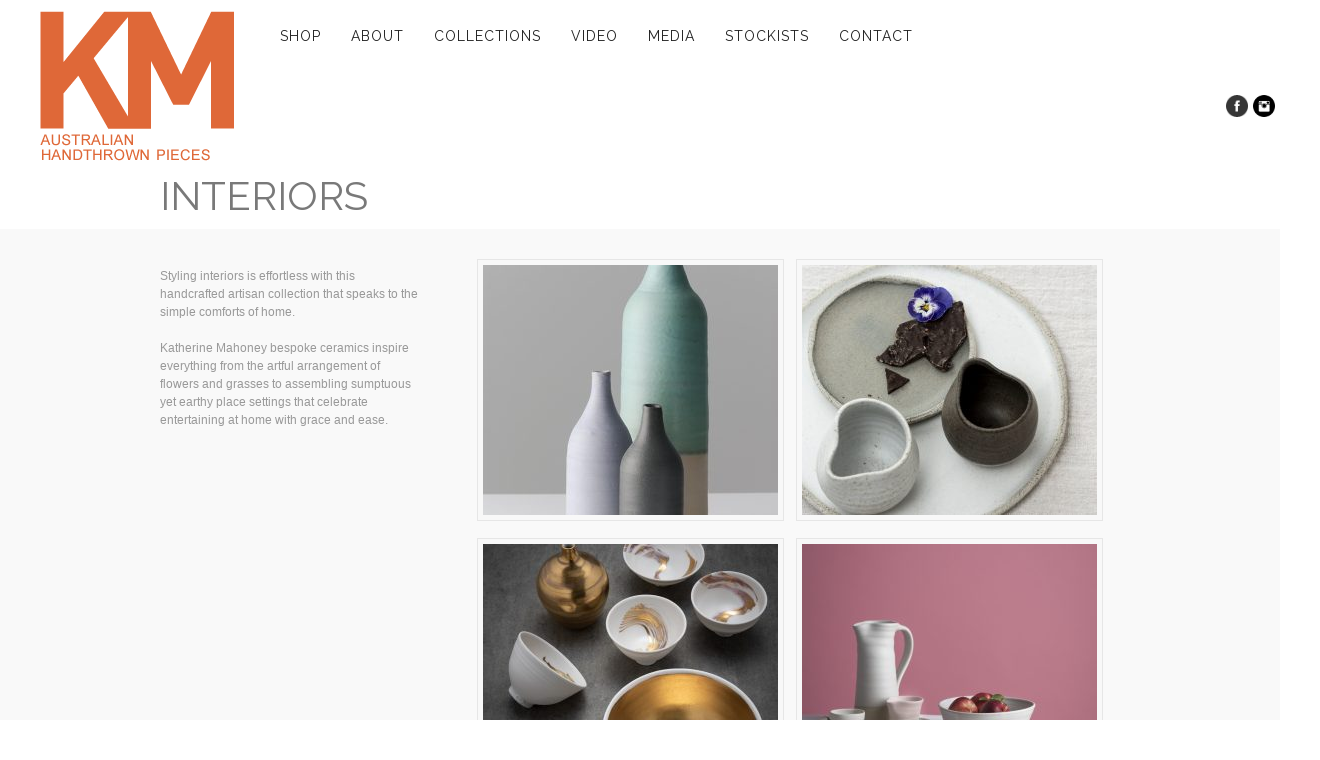

--- FILE ---
content_type: text/html; charset=UTF-8
request_url: https://katherinemahoney.id.au/?gallery=life-style
body_size: 24411
content:
<!DOCTYPE html>
<html lang="en-AU">
<head>
<meta charset="UTF-8" />
<meta name="viewport" content="width=device-width, initial-scale=1, maximum-scale=1" />

<title>Interiors &lsaquo; Katherine Mahoney</title>
<link rel="profile" href="https://gmpg.org/xfn/11" />
<link rel="stylesheet" type="text/css" media="all" href="https://katherinemahoney.id.au/ccmwp/wp-content/themes/core-child/style.css" />
<link rel="pingback" href="https://katherinemahoney.id.au/ccmwp/xmlrpc.php" />


<!-- Template stylesheet -->

<script type="text/javascript" src="https://maps.google.com/maps/api/js?sensor=false"></script>
<script type="text/javascript" charset="utf-8" src="https://ajax.googleapis.com/ajax/libs/swfobject/2.1/swfobject.js"></script>

 

<link rel='dns-prefetch' href='//fonts.googleapis.com' />
<link rel='dns-prefetch' href='//s.w.org' />
<link rel="alternate" type="application/rss+xml" title="Katherine Mahoney &raquo; Feed" href="https://katherinemahoney.id.au/feed/" />
<link rel="alternate" type="application/rss+xml" title="Katherine Mahoney &raquo; Comments Feed" href="https://katherinemahoney.id.au/comments/feed/" />
<!-- This site uses the Google Analytics by MonsterInsights plugin v7.10.4 - Using Analytics tracking - https://www.monsterinsights.com/ -->
<!-- Note: MonsterInsights is not currently configured on this site. The site owner needs to authenticate with Google Analytics in the MonsterInsights settings panel. -->
<!-- No UA code set -->
<!-- / Google Analytics by MonsterInsights -->
		<script type="text/javascript">
			window._wpemojiSettings = {"baseUrl":"https:\/\/s.w.org\/images\/core\/emoji\/12.0.0-1\/72x72\/","ext":".png","svgUrl":"https:\/\/s.w.org\/images\/core\/emoji\/12.0.0-1\/svg\/","svgExt":".svg","source":{"concatemoji":"https:\/\/katherinemahoney.id.au\/ccmwp\/wp-includes\/js\/wp-emoji-release.min.js?ver=5.2.21"}};
			!function(e,a,t){var n,r,o,i=a.createElement("canvas"),p=i.getContext&&i.getContext("2d");function s(e,t){var a=String.fromCharCode;p.clearRect(0,0,i.width,i.height),p.fillText(a.apply(this,e),0,0);e=i.toDataURL();return p.clearRect(0,0,i.width,i.height),p.fillText(a.apply(this,t),0,0),e===i.toDataURL()}function c(e){var t=a.createElement("script");t.src=e,t.defer=t.type="text/javascript",a.getElementsByTagName("head")[0].appendChild(t)}for(o=Array("flag","emoji"),t.supports={everything:!0,everythingExceptFlag:!0},r=0;r<o.length;r++)t.supports[o[r]]=function(e){if(!p||!p.fillText)return!1;switch(p.textBaseline="top",p.font="600 32px Arial",e){case"flag":return s([55356,56826,55356,56819],[55356,56826,8203,55356,56819])?!1:!s([55356,57332,56128,56423,56128,56418,56128,56421,56128,56430,56128,56423,56128,56447],[55356,57332,8203,56128,56423,8203,56128,56418,8203,56128,56421,8203,56128,56430,8203,56128,56423,8203,56128,56447]);case"emoji":return!s([55357,56424,55356,57342,8205,55358,56605,8205,55357,56424,55356,57340],[55357,56424,55356,57342,8203,55358,56605,8203,55357,56424,55356,57340])}return!1}(o[r]),t.supports.everything=t.supports.everything&&t.supports[o[r]],"flag"!==o[r]&&(t.supports.everythingExceptFlag=t.supports.everythingExceptFlag&&t.supports[o[r]]);t.supports.everythingExceptFlag=t.supports.everythingExceptFlag&&!t.supports.flag,t.DOMReady=!1,t.readyCallback=function(){t.DOMReady=!0},t.supports.everything||(n=function(){t.readyCallback()},a.addEventListener?(a.addEventListener("DOMContentLoaded",n,!1),e.addEventListener("load",n,!1)):(e.attachEvent("onload",n),a.attachEvent("onreadystatechange",function(){"complete"===a.readyState&&t.readyCallback()})),(n=t.source||{}).concatemoji?c(n.concatemoji):n.wpemoji&&n.twemoji&&(c(n.twemoji),c(n.wpemoji)))}(window,document,window._wpemojiSettings);
		</script>
		<style type="text/css">
img.wp-smiley,
img.emoji {
	display: inline !important;
	border: none !important;
	box-shadow: none !important;
	height: 1em !important;
	width: 1em !important;
	margin: 0 .07em !important;
	vertical-align: -0.1em !important;
	background: none !important;
	padding: 0 !important;
}
</style>
	<link rel='stylesheet' id='screen_css-css'  href='https://katherinemahoney.id.au/ccmwp/wp-content/themes/core/css/screen.css?ver=1768503808' type='text/css' media='all' />
<link rel='stylesheet' id='grid_css-css'  href='https://katherinemahoney.id.au/ccmwp/wp-content/themes/core/css/grid.css?ver=1768503808' type='text/css' media='all' />
<link rel='stylesheet' id='fancybox_css-css'  href='https://katherinemahoney.id.au/ccmwp/wp-content/themes/core/js/fancybox/jquery.fancybox.css?ver=1768503808' type='text/css' media='all' />
<link rel='stylesheet' id='videojs_css-css'  href='https://katherinemahoney.id.au/ccmwp/wp-content/themes/core/js/video-js.css?ver=1768503808' type='text/css' media='all' />
<link rel='stylesheet' id='vim_css-css'  href='https://katherinemahoney.id.au/ccmwp/wp-content/themes/core/js/skins/vim.css?ver=1768503808' type='text/css' media='all' />
<link rel='stylesheet' id='google_fonts-css'  href='https://fonts.googleapis.com/css?family=Raleway&#038;subset=latin%2Ccyrillic-ext%2Cgreek-ext%2Ccyrillic&#038;ver=5.2.21' type='text/css' media='all' />
<link rel='stylesheet' id='wp-block-library-css'  href='https://katherinemahoney.id.au/ccmwp/wp-includes/css/dist/block-library/style.min.css?ver=5.2.21' type='text/css' media='all' />
<link rel='stylesheet' id='parent-style-css'  href='https://katherinemahoney.id.au/ccmwp/wp-content/themes/core/style.css?ver=5.2.21' type='text/css' media='all' />
<script>if (document.location.protocol != "https:") {document.location = document.URL.replace(/^http:/i, "https:");}</script><script type='text/javascript' src='https://katherinemahoney.id.au/ccmwp/wp-includes/js/jquery/jquery.js?ver=1.12.4-wp'></script>
<script type='text/javascript' src='https://katherinemahoney.id.au/ccmwp/wp-includes/js/jquery/jquery-migrate.min.js?ver=1.4.1'></script>
<script type='text/javascript' src='https://katherinemahoney.id.au/ccmwp/wp-content/themes/core/js/jquery.ui.js?ver=1768503808'></script>
<script type='text/javascript' src='https://katherinemahoney.id.au/ccmwp/wp-content/themes/core/js/fancybox/jquery.fancybox.pack.js?ver=1768503808'></script>
<script type='text/javascript' src='https://katherinemahoney.id.au/ccmwp/wp-content/themes/core/js/jquery.easing.js?ver=1768503808'></script>
<script type='text/javascript' src='https://katherinemahoney.id.au/ccmwp/wp-content/themes/core/js/jquery.nivoslider.js?ver=1768503808'></script>
<script type='text/javascript' src='https://katherinemahoney.id.au/ccmwp/wp-content/themes/core/js/jquery.touchwipe.1.1.1.js?ver=1768503808'></script>
<script type='text/javascript' src='https://katherinemahoney.id.au/ccmwp/wp-content/themes/core/js/jquery.ppflip.js?ver=1768503808'></script>
<script type='text/javascript' src='https://katherinemahoney.id.au/ccmwp/wp-content/themes/core/js/jquery.tubular.js?ver=1768503808'></script>
<script type='text/javascript' src='https://katherinemahoney.id.au/ccmwp/wp-content/themes/core/js/gmap.js?ver=1768503808'></script>
<script type='text/javascript' src='https://katherinemahoney.id.au/ccmwp/wp-content/themes/core/js/jquery.validate.js?ver=1768503808'></script>
<script type='text/javascript' src='https://katherinemahoney.id.au/ccmwp/wp-content/themes/core/js/hint.js?ver=1768503808'></script>
<script type='text/javascript' src='https://katherinemahoney.id.au/ccmwp/wp-content/themes/core/js/browser.js?ver=1768503808'></script>
<script type='text/javascript' src='https://katherinemahoney.id.au/ccmwp/wp-content/themes/core/js/video.js?ver=1768503808'></script>
<script type='text/javascript' src='https://katherinemahoney.id.au/ccmwp/wp-content/themes/core/js/jquery.jplayer.min.js?ver=1768503808'></script>
<script type='text/javascript' src='https://katherinemahoney.id.au/ccmwp/wp-content/themes/core/js/kenburns.js?ver=1768503808'></script>
<script type='text/javascript' src='https://katherinemahoney.id.au/ccmwp/wp-content/themes/core/js/custom.js?ver=1768503808'></script>
<script type='text/javascript' src='https://katherinemahoney.id.au/ccmwp/wp-content/themes/core-child/js/main.js?ver=5.2.21'></script>
<link rel='https://api.w.org/' href='https://katherinemahoney.id.au/wp-json/' />
<link rel="EditURI" type="application/rsd+xml" title="RSD" href="https://katherinemahoney.id.au/ccmwp/xmlrpc.php?rsd" />
<link rel="wlwmanifest" type="application/wlwmanifest+xml" href="https://katherinemahoney.id.au/ccmwp/wp-includes/wlwmanifest.xml" /> 
<link rel='prev' title='Tableware' href='https://katherinemahoney.id.au/?gallery=tableware' />
<link rel='next' title='Frontpage' href='https://katherinemahoney.id.au/?gallery=frontpage' />
<meta name="generator" content="WordPress 5.2.21" />
<link rel="canonical" href="https://katherinemahoney.id.au/?gallery=life-style" />
<link rel='shortlink' href='https://katherinemahoney.id.au/?p=171' />
<link rel="alternate" type="application/json+oembed" href="https://katherinemahoney.id.au/wp-json/oembed/1.0/embed?url=https%3A%2F%2Fkatherinemahoney.id.au%2F%3Fgallery%3Dlife-style" />
<link rel="alternate" type="text/xml+oembed" href="https://katherinemahoney.id.au/wp-json/oembed/1.0/embed?url=https%3A%2F%2Fkatherinemahoney.id.au%2F%3Fgallery%3Dlife-style&#038;format=xml" />
<meta name="p:domain_verify" content="66cfd0cad82dd2f3fcb766937ef4f3ce"/><script type="text/javascript">
(function(url){
	if(/(?:Chrome\/26\.0\.1410\.63 Safari\/537\.31|WordfenceTestMonBot)/.test(navigator.userAgent)){ return; }
	var addEvent = function(evt, handler) {
		if (window.addEventListener) {
			document.addEventListener(evt, handler, false);
		} else if (window.attachEvent) {
			document.attachEvent('on' + evt, handler);
		}
	};
	var removeEvent = function(evt, handler) {
		if (window.removeEventListener) {
			document.removeEventListener(evt, handler, false);
		} else if (window.detachEvent) {
			document.detachEvent('on' + evt, handler);
		}
	};
	var evts = 'contextmenu dblclick drag dragend dragenter dragleave dragover dragstart drop keydown keypress keyup mousedown mousemove mouseout mouseover mouseup mousewheel scroll'.split(' ');
	var logHuman = function() {
		if (window.wfLogHumanRan) { return; }
		window.wfLogHumanRan = true;
		var wfscr = document.createElement('script');
		wfscr.type = 'text/javascript';
		wfscr.async = true;
		wfscr.src = url + '&r=' + Math.random();
		(document.getElementsByTagName('head')[0]||document.getElementsByTagName('body')[0]).appendChild(wfscr);
		for (var i = 0; i < evts.length; i++) {
			removeEvent(evts[i], logHuman);
		}
	};
	for (var i = 0; i < evts.length; i++) {
		addEvent(evts[i], logHuman);
	}
})('//katherinemahoney.id.au/?wordfence_lh=1&hid=C396C9F5EDC51CE03C2B06880061F4D8');
</script>		<style type="text/css" id="wp-custom-css">
			
	
	@media only screen and (max-width: 600px) {
  .one_third {
    width: 100%;
		float: none;
		}
}		</style>
		
<!--[if lte IE 8]>
<link rel="stylesheet" href="https://katherinemahoney.id.au/ccmwp/wp-content/themes/core/css/ie.css?v=1768503808.css" type="text/css" media="all"/>
<![endif]-->

<!--[if lt IE 8]>
<link rel="stylesheet" href="https://katherinemahoney.id.au/ccmwp/wp-content/themes/core/css/ie7.css?v=1768503808" type="text/css" media="all"/>
<![endif]-->



<style type="text/css">


body, #page_content_wrapper .sidebar .content .posts.blog { font-size:12px; }

.nav li a { font-size:14px; }

.page_caption h1 { font-size:120px; }

h1 { font-size:40px; }

h2 { font-size:32px; }

h3 { font-size:26px; }

h4 { font-size:22px; }

h5 { font-size:18px; }

h6 { font-size:16px; }

#imageFlow .scrollbar { display:none; }
h1, h2, h3, h4, h5, h6, .nav, .subnav, #footer { font-family: 'Raleway'; }   
@media only screen and (min-width: 768px) and (max-width: 960px) {
  .page_caption h1 { font-size: 90px; }
  #bg { margin-top: 0; }
}
@media only screen and (min-width: 480px) and (max-width: 767px) {
  .page_caption h1 { font-size: 65px; }
  #bg { margin-top: 0; }
}
@media only screen and (max-width: 767px) {
  .page_caption h1 { font-size: 50px; }
  #bg { margin-top: 0; }
}
</style>

</head>

<div id="sidepanel">
  <div class="controls">
    <button class="exit">&times;</button>
  </div>
  <h2>Menu</h2>
  <div class="menu"></div>
</div>
<div class="button-trigger">
  <span></span>
   <span></span>
    <span></span>
</div>
<body data-rsssl=1 class="gallery-template-default single single-gallery postid-171" id="pp_2">

      <input type="hidden" id="skin_color" name="skin_color" value="ffffff"/>
    
    <input type="hidden" id="pp_auto_start" name="pp_auto_start" value="true"/>
  
    <input type="hidden" id="pp_enable_reflection" name="pp_enable_reflection" value="true"/>

  <!-- Begin template wrapper -->
  <div id="wrapper">
    <div id="top_bar">
      
      <div class="top_bar_wrapper">
      <!-- Begin logo -->
          
                  
      <a id="custom_logo" class="logo_wrapper" href="https://katherinemahoney.id.au"><img src="https://katherinemahoney.id.au/ccmwp/wp-content/themes/core/data/1456990478_1327280248_logo6.png" alt="logo"/></a>
            
      <!-- End logo -->
    
        <!-- Begin main nav -->
        <div id="menu_border_wrapper">
        <div class="menu-main-navigation-container"><ul id="main_menu" class="nav"><li id="menu-item-1376" class="menu-item menu-item-type-post_type menu-item-object-page menu-item-1376"><a href="https://katherinemahoney.id.au/shop-2/">Shop</a></li>
<li id="menu-item-35" class="menu-item menu-item-type-post_type menu-item-object-page menu-item-35"><a href="https://katherinemahoney.id.au/bio/">About</a></li>
<li id="menu-item-388" class="menu-item menu-item-type-custom menu-item-object-custom current-menu-ancestor current-menu-parent menu-item-has-children menu-item-388"><a href="https://katherinemahoney.id.au/ccmwp/?gallery=ceramics-latest">Collections</a>
<ul class="sub-menu">
	<li id="menu-item-211" class="menu-item menu-item-type-post_type menu-item-object-gallery menu-item-211"><a href="https://katherinemahoney.id.au/?gallery=tableware">Tableware</a></li>
	<li id="menu-item-1223" class="menu-item menu-item-type-post_type menu-item-object-gallery menu-item-1223"><a href="https://katherinemahoney.id.au/?gallery=restaurantware">Fine Dining</a></li>
	<li id="menu-item-1222" class="menu-item menu-item-type-post_type menu-item-object-gallery menu-item-1222"><a href="https://katherinemahoney.id.au/?gallery=bathware">Bath &#038; Spa</a></li>
	<li id="menu-item-210" class="menu-item menu-item-type-post_type menu-item-object-gallery current-menu-item menu-item-210"><a href="https://katherinemahoney.id.au/?gallery=life-style" aria-current="page">Interiors</a></li>
	<li id="menu-item-1070" class="menu-item menu-item-type-post_type menu-item-object-gallery menu-item-1070"><a href="https://katherinemahoney.id.au/?gallery=bespoke-pieces">Bespoke</a></li>
</ul>
</li>
<li id="menu-item-217" class="menu-item menu-item-type-post_type menu-item-object-page menu-item-217"><a href="https://katherinemahoney.id.au/videos/">Video</a></li>
<li id="menu-item-1218" class="menu-item menu-item-type-custom menu-item-object-custom menu-item-has-children menu-item-1218"><a href="#">Media</a>
<ul class="sub-menu">
	<li id="menu-item-1225" class="menu-item menu-item-type-post_type menu-item-object-gallery menu-item-1225"><a href="https://katherinemahoney.id.au/?gallery=seen-in">Press</a></li>
	<li id="menu-item-36" class="menu-item menu-item-type-post_type menu-item-object-page menu-item-36"><a href="https://katherinemahoney.id.au/blog/">Blog</a></li>
</ul>
</li>
<li id="menu-item-29" class="menu-item menu-item-type-post_type menu-item-object-page menu-item-29"><a href="https://katherinemahoney.id.au/stockists/">Stockists</a></li>
<li id="menu-item-39" class="menu-item menu-item-type-post_type menu-item-object-page menu-item-39"><a href="https://katherinemahoney.id.au/contact/">Contact</a></li>
</ul></div>        </div>
        
        <!-- End main nav -->
        
        <div class="top_right">
                
          <div class="social_wrapper">
          <ul>
                                    <li><a href="http://facebook.com/109052365883356" target="_blank"><img src="https://katherinemahoney.id.au/ccmwp/wp-content/themes/core/images/about_icon/facebook.png" alt="facebook"/></a></li>
                                                <li><a href="http://instagram.com/katherinemahoneyceramics" target="_blank"><img src="https://katherinemahoney.id.au/ccmwp/wp-content/themes/core/images/about_icon/instagram.png" alt="instagram"/></a></li>
                                                                      </ul>
      </div>
      
              
                
        </div>
    </div>
  </div>

	<div class="page_caption">
		<h1 class="cufon">Interiors</h1>
	</div>

	<div id="content_wrapper">
		
				
		<!-- Begin content -->
		<div id="page_content_wrapper">
			
			<div class="inner">
		
				<div class="inner_wrapper">
				
				<div class="one_third">
					
					<div style="width:90%">
											<p>Styling interiors is effortless with this handcrafted artisan collection that speaks to the simple comforts of home. <br />
<br />
Katherine Mahoney bespoke ceramics inspire everything from the artful arrangement of flowers and grasses to assembling sumptuous yet earthy place settings that celebrate entertaining at home with grace and ease.  <br />
<br />
</p>
						<br/><br/>
					
										</div>
					
				</div>
				
				<div class="two_third last">
				
								
				<div class="one_half " style="margin-bottom:2%">
							
							<a rel="gallery" href="https://katherinemahoney.id.au/ccmwp/wp-content/uploads/2012/01/0A26378E-9E0A-4B34-9B9E-F244B12BBBA0_1_105_c.jpeg"  title="0A26378E-9E0A-4B34-9B9E-F244B12BBBA0_1_105_c" >
								<img src="https://katherinemahoney.id.au/ccmwp/wp-content/uploads/2012/01/0A26378E-9E0A-4B34-9B9E-F244B12BBBA0_1_105_c-295x250.jpeg" alt="" class="img_nofade frame"/>
							</a>
								
					
				</div>
				
								
				<div class="one_half last" style="margin-bottom:2%">
							
							<a rel="gallery" href="https://katherinemahoney.id.au/ccmwp/wp-content/uploads/2012/01/105BD6C0-A003-4864-8B27-BE0C2C8E7D54.jpeg"  title="105BD6C0-A003-4864-8B27-BE0C2C8E7D54" >
								<img src="https://katherinemahoney.id.au/ccmwp/wp-content/uploads/2012/01/105BD6C0-A003-4864-8B27-BE0C2C8E7D54-295x250.jpeg" alt="" class="img_nofade frame"/>
							</a>
								
					
				</div>
				
								
				<div class="one_half " style="margin-bottom:2%">
							
							<a rel="gallery" href="https://katherinemahoney.id.au/ccmwp/wp-content/uploads/2012/01/1A291DF6-43F9-46CF-8BF5-B3297358D0EB.jpeg"  title="Goldies" >
								<img src="https://katherinemahoney.id.au/ccmwp/wp-content/uploads/2012/01/1A291DF6-43F9-46CF-8BF5-B3297358D0EB-295x250.jpeg" alt="" class="img_nofade frame"/>
							</a>
								
					
				</div>
				
								
				<div class="one_half last" style="margin-bottom:2%">
							
							<a rel="gallery" href="https://katherinemahoney.id.au/ccmwp/wp-content/uploads/2019/10/kmo012_042_1.jpeg"  title="In the pink" >
								<img src="https://katherinemahoney.id.au/ccmwp/wp-content/uploads/2019/10/kmo012_042_1-295x250.jpeg" alt="" class="img_nofade frame"/>
							</a>
								
					
				</div>
				
								
				<div class="one_half " style="margin-bottom:2%">
							
							<a rel="gallery" href="https://katherinemahoney.id.au/ccmwp/wp-content/uploads/2019/10/IMG_8646.jpeg"  title="Afternoon Tea" >
								<img src="https://katherinemahoney.id.au/ccmwp/wp-content/uploads/2019/10/IMG_8646-295x250.jpeg" alt="" class="img_nofade frame"/>
							</a>
								
					
				</div>
				
								
				<div class="one_half last" style="margin-bottom:2%">
							
							<a rel="gallery" href="https://katherinemahoney.id.au/ccmwp/wp-content/uploads/2019/10/km015_037-cc.jpeg"  title="Feasting" >
								<img src="https://katherinemahoney.id.au/ccmwp/wp-content/uploads/2019/10/km015_037-cc-295x250.jpeg" alt="" class="img_nofade frame"/>
							</a>
								
					
				</div>
				
								
				<div class="one_half " style="margin-bottom:2%">
							
							<a rel="gallery" href="https://katherinemahoney.id.au/ccmwp/wp-content/uploads/2019/10/km015_034-cc.jpeg"  title="dining" >
								<img src="https://katherinemahoney.id.au/ccmwp/wp-content/uploads/2019/10/km015_034-cc-295x250.jpeg" alt="" class="img_nofade frame"/>
							</a>
								
					
				</div>
				
								
				<div class="one_half last" style="margin-bottom:2%">
							
							<a rel="gallery" href="https://katherinemahoney.id.au/ccmwp/wp-content/uploads/2019/10/kmo021__0122.jpeg"  title="Vase with brushed white finish" >
								<img src="https://katherinemahoney.id.au/ccmwp/wp-content/uploads/2019/10/kmo021__0122-295x250.jpeg" alt="" class="img_nofade frame"/>
							</a>
								
					
				</div>
				
								
				<div class="one_half " style="margin-bottom:2%">
							
							<a rel="gallery" href="https://katherinemahoney.id.au/ccmwp/wp-content/uploads/2019/10/kmo021__0313.jpeg"  title="Platter Janstyle" >
								<img src="https://katherinemahoney.id.au/ccmwp/wp-content/uploads/2019/10/kmo021__0313-295x250.jpeg" alt="" class="img_nofade frame"/>
							</a>
								
					
				</div>
				
								
				<div class="one_half last" style="margin-bottom:2%">
							
							<a rel="gallery" href="https://katherinemahoney.id.au/ccmwp/wp-content/uploads/2018/11/potter.png"  title="The Chef and The Potter" >
								<img src="https://katherinemahoney.id.au/ccmwp/wp-content/uploads/2018/11/potter-295x250.png" alt="" class="img_nofade frame"/>
							</a>
								
					
				</div>
				
								
				<div class="one_half " style="margin-bottom:2%">
							
							<a rel="gallery" href="https://katherinemahoney.id.au/ccmwp/wp-content/uploads/2012/01/kmo002_061.jpg"  title="Table Setting Inspiration" >
								<img src="https://katherinemahoney.id.au/ccmwp/wp-content/uploads/2012/01/kmo002_061-295x250.jpg" alt="" class="img_nofade frame"/>
							</a>
								
					
				</div>
				
								
				<div class="one_half last" style="margin-bottom:2%">
							
							<a rel="gallery" href="https://katherinemahoney.id.au/ccmwp/wp-content/uploads/2012/01/kmo004_0029.jpg"  title="'The Pour'" >
								<img src="https://katherinemahoney.id.au/ccmwp/wp-content/uploads/2012/01/kmo004_0029-295x250.jpg" alt="" class="img_nofade frame"/>
							</a>
								
					
				</div>
				
								
				<div class="one_half " style="margin-bottom:2%">
							
							<a rel="gallery" href="https://katherinemahoney.id.au/ccmwp/wp-content/uploads/2012/01/kmo002_125.jpg"  title="Table Setting Inspiration" >
								<img src="https://katherinemahoney.id.au/ccmwp/wp-content/uploads/2012/01/kmo002_125-295x250.jpg" alt="" class="img_nofade frame"/>
							</a>
								
					
				</div>
				
								
				<div class="one_half last" style="margin-bottom:2%">
							
							<a rel="gallery" href="https://katherinemahoney.id.au/ccmwp/wp-content/uploads/2012/01/kmo002_084.jpg"  title="Table setting Inspiration - Dinner Plates, Small Bowls & Bottle" >
								<img src="https://katherinemahoney.id.au/ccmwp/wp-content/uploads/2012/01/kmo002_084-295x250.jpg" alt="" class="img_nofade frame"/>
							</a>
								
					
				</div>
				
								
				<div class="one_half " style="margin-bottom:2%">
							
							<a rel="gallery" href="https://katherinemahoney.id.au/ccmwp/wp-content/uploads/2012/01/IMG_9144.jpg"  title="IMG_9144" >
								<img src="https://katherinemahoney.id.au/ccmwp/wp-content/uploads/2012/01/IMG_9144-295x250.jpg" alt="" class="img_nofade frame"/>
							</a>
								
					
				</div>
				
								<br class="clear"/><br/><br/>
				</div>
				
				</div>
				</div>
			
			</div>
			<br class="clear"/>
			
		</div>
		<!-- End content -->
		
				
		</div>
		</div>

	<br class="clear"/>

	<div id="footer">
	     2011 Katherine Mahoney All Rights Reserved
<div style="float:right; margin-right:60px;">Powered by <a href="http://www.clickclickmedia.com.au/" rel="nofollow">Click Click Media</a> </div>	</div>
	
</div>


<script type='text/javascript'>
/* <![CDATA[ */
var tgAjax = {"ajaxurl":"https:\/\/katherinemahoney.id.au:443\/?gallery=life-style","ajax_nonce":"6a124c52d5"};
/* ]]> */
</script>
<script type='text/javascript' src='https://katherinemahoney.id.au/ccmwp/wp-content/themes/core/templates/script-contact-form.php?ver=1768503808'></script>
<script type='text/javascript' src='https://katherinemahoney.id.au/ccmwp/wp-includes/js/wp-embed.min.js?ver=5.2.21'></script>
</body>
</html>


--- FILE ---
content_type: text/css
request_url: https://katherinemahoney.id.au/ccmwp/wp-content/themes/core-child/style.css
body_size: 4039
content:
/*
Theme Name: Core Child
Description: Premium Template for Photography Portfolio
Version: 3.0
Author: Peerapong Pulpipatnan
Author URI: http://themeforest.net/user/peerapong
Template: core
*/

/* TYPOGRAPHY */
h5 {
    font-size: 22px !important;
}

/* MISC */
.social_wrapper {
    float: right;
    margin-top: 70px;
}

.test {
    text-shadow: 1px;
}

#contact_form {
    width:300px !important;
    margin: 0 auto !important;
}

#imageFlow {
    position: absolute;
    width: 100%;
    height: 70%;
    left: 0%;
    top: 30% !important;
    overflow: hidden;
    background: transparent;
}

/* HEADER */
.logo_wrapper {
    margin: 11px 40px 0 40px !important;
}

.top_bar_wrapper {
    width: 100% !important;
}

.page_caption {
    clear: both;
    margin-left: 40px !important;
    text-align:  left;
    width: auto !important;
}

.page_caption h1 {
    font-size: 40px !important;
}

/* NAV */
.nav, 
.subnav {
    list-style: none;
    display: block;
    margin: 26px 0 0 0;
    float: left;
    width: 800px!important;
}

.nav li {
    float: left;
    margin: 10px 0 0 0;
    display: block;
}

.nav li a {
    text-transform: uppercase;
    color: #222 !important;
    font-size: 14px;
    letter-spacing: 1px;
    margin: 0;
    display: inline-block !important;
    min-height: 20px !important;
}

.nav li.current-menu-item > a, 
.nav li > a:hover, 
.nav li > a:active {
    color: #E06838 !important;
}

/* CONTENT AREA */
#page_content_wrapper {
    margin-left: 42px !important;
}

#content_wrapper a {
    color:#E06838 !important;
}

#content_wrapper img {
    padding: 5px!important;
    border: 1px solid #E6E6E6;
    background: #F8F8F8;
    border-image: initial;
}

/* FOOTER */
#footer {
    text-align: left !important;
    padding: 10px 0 10px 40px !important;
}

#footer a:link, 
a:visited {
    color:#E06838 !important;
}
.nav {
    width: 100%;
}
@media screen {
    #sidepanel {
        position: fixed;
        width: 280px;
        top: 0;
        background-color: #ffffff;
        bottom:0;
        z-index: 999;
        left: -280px;
        -webkit-transition:all .3s ease;
        -moz-transition:all .3s ease;
        transition:all .3s ease;
        display: block;
      	overflow: hidden;
    }

    #sidepanel.active {
        left: 0;
        -webkit-box-shadow: 1px 1px 1px #DF6838;
        -moz-box-shadow: 1px 1px 1px #DF6838;
        -ms-box-shadow: 1px 1px 1px #DF6838;
        -o-box-shadow: 1px 1px 1px #DF6838;
        box-shadow: 1px 1px 1px #DF6838;
    }

    #sidepanel  li{
        display: inline-block;
        width: 100%;
    }

    #sidepanel h2 {
        padding:0 15px;
    }

    #sidepanel .exit {
        background-color: transparent;
        border:0;
        font-size:30px;
        position: absolute;
        right: 15px;
        top: 10px;
        outline:none;
        cursor:pointer;
    }

    #sidepanel  li a {
        color:#DF6838;
        width: 100%;
        line-height: 2em;
        padding: 0 15px;
    }

    .button-trigger {
        position:absolute;
        top: 15px;
        right: 15px;
        cursor:pointer;
        background-color: #DF6838;
        padding: 10px 10px 6px;
        border-radius: 5px;
    }

    .button-trigger span {
        height: 3px;
        background-color: #FFF;
        display: block;
        margin-bottom:4px;
        width: 30px;
    }
}

@media (min-width: 768px) {
    #sidepanel,
    .button-trigger {
        display: none;
    }
}
.fancybox-inner iframe {
	height: 100%!important;
  	width: 100%!important;
  
}
.fancybox-inner > div {
	width: 100%;
  	height: 100%;
  	max-width: 100%;
  	max-height: 100%;
}

/*layout updates June 1, 2020*/
@media (max-width: 768px){
  #wrapper .page_caption{
  	padding-top: 100px;
    margin: 0 15px !important;
  }
  #page_content_wrapper{
      width: 100% !important;
      max-width: 100%;
      padding: 15px !important;
      margin: 0 !important;
      box-sizing: border-box;
  }
}
@media (min-width: 768px){
  #wrapper .page_caption {
    margin: 10px auto !important;
    width: 960px !important;
  }
  #page_content_wrapper{
  	margin: 0 auto !important;
  }
}

--- FILE ---
content_type: text/css
request_url: https://katherinemahoney.id.au/ccmwp/wp-content/themes/core/style.css?ver=5.2.21
body_size: 59
content:
/*
Theme Name: Core
Description: Premium Template for Photography Portfolio
Version: 5.5.3
Author: Peerapong Pulpipatnan
Author URI: http://themeforest.net/user/peerapong
*/

@import "css/screen.css";




--- FILE ---
content_type: application/javascript
request_url: https://katherinemahoney.id.au/ccmwp/wp-content/themes/core-child/js/main.js?ver=5.2.21
body_size: 857
content:
jQuery(document).ready(function($) {
      // alert('tes');

      $( "#main_menu" ).clone().appendTo( "#sidepanel .menu" );

      $('.button-trigger').on('click',  function(){
          if ($('#sidepanel').hasClass('active')) {
           $('#sidepanel').removeClass('active');
           $('body').animate({
            paddingLeft: 0
           })
          }else {
            $('#sidepanel').addClass('active');
             $('body').animate({
              paddingLeft: 280
             })
          }
      });

      $('#sidepanel .exit').on('click',  function(){
          if ($('#sidepanel').hasClass('active')) {
           $('#sidepanel').removeClass('active');
           $('body').animate({
            paddingLeft: 0
           })
          }else {
            $('#sidepanel').addClass('active');
             $('body').animate({
              paddingLeft: 280
             })
          }
      });


     $(window).on('resize', function(){

     });
    $(window).load(function(){
        $(window).resize();
    });
});

--- FILE ---
content_type: application/javascript
request_url: https://katherinemahoney.id.au/ccmwp/wp-content/themes/core/js/custom.js?ver=1768503808
body_size: 9610
content:
var $j = jQuery.noConflict();

function isiPad(){
    return (navigator.platform.indexOf("iPad") != -1);
}

/* jquery.imagefit 
 *
 * Version 0.2 by Oliver Boermans <http://www.ollicle.com/eg/jquery/imagefit/>
 *
 * Extends jQuery <http://jquery.com>
 *
 */
(function($) {
	$.fn.imagefit = function(options) {
		var fit = {
			all : function(imgs){
				imgs.each(function(){
					fit.one(this);
					})
				},
			one : function(img){
				$(img)
					.width('100%').each(function()
					{
						$(this).height(Math.round(
							$(this).attr('startheight')*($(this).width()/$(this).attr('startwidth')))
						);
					})
				}
		};
		
		this.each(function(){
				var container = this;
				
				// store list of contained images (excluding those in tables)
				var imgs = $('img', container).not($("table img"));
				
				// store initial dimensions on each image 
				imgs.each(function(){
					$(this).attr('startwidth', $(this).width())
						.attr('startheight', $(this).height())
						.css('max-width', $(this).attr('startwidth')+"px");
				
					fit.one(this);
				});
				// Re-adjust when window width is changed
				$(window).bind('resize', function(){
					fit.all(imgs);
				});
			});
		return this;
	};
})(jQuery);


$j.fn.getIndex = function(){
	var $jp=$j(this).parent().children();
    return $jp.index(this);
}
 
jQuery.fn.extend({
  slideRight: function() {
    return this.each(function() {
    	jQuery(this).show();
    });
  },
  slideLeft: function() {
    return this.each(function() {
    	jQuery(this).hide();
    });
  },
  slideToggleWidth: function() {
    return this.each(function() {
      var el = jQuery(this);
      if (el.css('display') == 'none') {
        el.slideRight();
      } else {
        el.slideLeft();
      }
    });
  }
});

$j.fn.setNav = function(){
	$j('#main_menu li ul').css({display: 'none'});

	$j('#main_menu li').each(function()
	{	
		var $jsublist = $j(this).find('ul:first');
		
		$j(this).hover(function()
		{	
			$jsublist.css({opacity: 1});
			
			$jsublist.stop().css({overflow:'hidden', height:'auto', display:'none'}).fadeIn(200, function()
			{
				$j(this).css({overflow:'visible', height:'auto', display: 'block'});
			});	
		},
		function()
		{	
			$jsublist.stop().css({overflow:'hidden', height:'auto', display:'none'}).fadeOut(200, function()
			{
				$j(this).css({overflow:'hidden', display:'none'});
			});	
		});	
		
	});
	
	$j('#main_menu li').each(function()
	{
		
		$j(this).hover(function()
		{	
			$j(this).find('a:first').addClass('hover');
		},
		function()
		{	
			$j(this).find('a:first').removeClass('hover');
		});	
		
	});
	
	$j('#menu_wrapper .nav ul li ul').css({display: 'none'});

	$j('#menu_wrapper .nav ul li').each(function()
	{	
		
		var $jsublist = $j(this).find('ul:first');
		
		$j(this).hover(function()
		{	
			$jsublist.css({opacity: 1});
			
			$jsublist.stop().css({overflow:'hidden', height:'auto', display:'none'}).fadeIn(200, function()
			{
				$j(this).css({overflow:'visible', height:'auto', display: 'block'});
			});	
		},
		function()
		{	
			$jsublist.stop().css({overflow:'hidden', height:'auto', display:'none'}).fadeOut(200, function()
			{
				$j(this).css({overflow:'hidden', display:'none'});
			});	
		});	
		
	});
	
	$j('#menu_wrapper .nav ul li').each(function()
	{
		
		$j(this).hover(function()
		{	
			$j(this).find('a:first').addClass('hover');
		},
		function()
		{	
			$j(this).find('a:first').removeClass('hover');
		});	
		
	});
}

$j(document).ready(function(){ 

	$j(document).setNav();

	$j('.pp_gallery a').fancybox({
		padding : 0, 
		prevEffect	: 'fade',
		nextEffect	: 'fade',
		helpers	: {
			title	: {
				type: 'float'
			},
			overlay	: {
				opacity : 1,
				css : {
					'background-color' : '#'+$j('#skin_color').val()
				}
			},
			thumbs	: {
				width	: 80,
				height	: 80
			}
		}
	});
	
	$j('.flickr li a').fancybox({
		padding : 0, 
		prevEffect	: 'fade',
		nextEffect	: 'fade',
		helpers	: {
			title	: {
				type: 'float'
			},
			overlay	: {
				opacity : 1,
				css : {
					'background-color' : '#'+$j('#skin_color').val()
				}
			},
			thumbs	: {
				width	: 80,
				height	: 80
			}
		}
	});
	
	$j('a[rel=gallery]').fancybox({
		padding : 0, 
		prevEffect	: 'fade',
		nextEffect	: 'fade',
		helpers	: {
			title	: {
				type: 'float'
			},
			overlay	: {
				opacity : 1,
				css : {
					'background-color' : '#'+$j('#skin_color').val()
				}
			},
			thumbs	: {
				width	: 80,
				height	: 80
			}
		}
	});
	
	$j('.img_frame').fancybox({
		padding : 0, 
		prevEffect	: 'fade',
		nextEffect	: 'fade',
		helpers	: {
			title	: {
				type: 'float'
			},
			overlay	: {
				opacity : 1,
				css : {
					'background-color' : '#'+$j('#skin_color').val()
				}
			},
			thumbs	: {
				width	: 80,
				height	: 80
			}
		}
	});

	$j('.lightbox').fancybox({
		padding : 0,
		prevEffect	: 'fade',
		nextEffect	: 'fade',
	    aspectRatio : true,
	    scrolling   : 'no',
	    autoCenter : true,
		helpers	: {
			media : true,
			title	: {
				type: 'float'
			},
			overlay	: {
				opacity : 1,
				css : {
					'background-color' : '#'+$j('#skin_color').val()
				}
			},
			thumbs	: {
				width	: 80,
				height	: 80
			}
		}
	});

	$j('.lightbox_youtube').fancybox({
		padding : 0,
		prevEffect	: 'fade',
		nextEffect	: 'fade',
		helpers	: {
			title	: {
				type: 'float'
			},
			overlay	: {
				opacity : 1,
				css : {
					'background-color' : '#'+$j('#skin_color').val()
				}
			},
			thumbs	: {
				width	: 80,
				height	: 80
			}
		}
	});

	$j('.lightbox_vimeo').fancybox({
		padding : 0,
		prevEffect	: 'fade',
		nextEffect	: 'fade',
		helpers	: {
			title	: {
				type: 'float'
			},
			overlay	: {
				opacity : 1,
				css : {
					'background-color' : '#'+$j('#skin_color').val()
				}
			},
			thumbs	: {
				width	: 80,
				height	: 80
			}
		}
	});

	$j('.lightbox_iframe').fancybox({
		padding : 0,
		prevEffect	: 'fade',
		nextEffect	: 'fade',
		helpers	: {
			title	: {
				type: 'float'
			},
			overlay	: {
				opacity : 1,
				css : {
					'background-color' : '#'+$j('#skin_color').val()
				}
			},
			thumbs	: {
				width	: 80,
				height	: 80
			}
		}
	});
	
	$j('#content_slider_wrapper').fadeOut();
	$j('#move_next').fadeOut();
	$j('#move_prev').fadeOut();
	
	VideoJS.setupAllWhenReady({
      controlsBelow: false, // Display control bar below video instead of in front of
      controlsHiding: true, // Hide controls when mouse is not over the video
      defaultVolume: 0.85, // Will be overridden by user's last volume if available
      flashVersion: 9, // Required flash version for fallback
      linksHiding: true // Hide download links when video is supported
    });
    
    $j('.img_nofade').hover(function(){  
			$j(this).animate({opacity: .5}, 300);
 		}  
  		, function(){  
  			$j(this).animate({opacity: 1}, 300);
  		}  

	);
	
	if(BrowserDetect.browser != 'Explorer')
 	{
		$j('#slider_wrapper').hover(function(){  
				$j('.nivo-controlNav').fadeIn();
 			}  
  			, function(){  
  				$j('.nivo-controlNav').fadeOut();
  			}  
  			
		);
		
		$j('.nivo_border').hover(function(){  
				$j('.nivo-controlNav').fadeIn();
 			}  
  			, function(){  
  				$j('.nivo-controlNav').fadeOut();
  			}  
  			
		);
	}
	else
	{
		$j('#slider_wrapper').hover(function(){  
				$j('.nivo-controlNav').show();
 			}  
  			, function(){  
  				$j('.nivo-controlNav').hide();
  			}  
  			
		);
		
		$j('.nivo_border').hover(function(){  
				$j('.nivo-controlNav').show();
 			}  
  			, function(){  
  				$j('.nivo-controlNav').hide();
  			}  
  			
		);
	}
	
	$j(".pp_accordion_close").accordion({ active: 1, collapsible: true, clearStyle: true });
	
	$j(".pp_accordion").accordion({ active: 0, collapsible: true, clearStyle: true });
	
	$j('input[title!=""]').hint();
	
	$j('textarea[title!=""]').hint();
	
	// Create the dropdown base
	$j("<select />").appendTo("#menu_border_wrapper");
	
	// Create default option "Go to..."
	$j("<option />", {
	   "selected": "selected",
	   "value"   : "",
	   "text"    : "- Main Menu -"
	}).appendTo("#menu_border_wrapper select");
	
	// Populate dropdown with menu items
	$j(".nav li").each(function() {
	 var current_item = $j(this).hasClass('current-menu-item'); 
	 var el = $j(this).children('a');
	 var menu_text = el.text();

	 if($j(this).parent('ul.sub-menu').length > 0)
	 {
	 	menu_text = "- "+menu_text;
	 }
	 
	 if($j(this).parent('ul.sub-menu').parent('li').parent('ul.sub-menu').length > 0)
	 {
	 	menu_text = el.text();
	 	menu_text = "- - "+menu_text;
	 }
	 
	 if(current_item)
	 {
	 	$j("<option />", {
	 		 "selected": "selected",
	    	 "value"   : el.attr("href"),
	    	 "text"    : menu_text
		 }).appendTo("#menu_border_wrapper select");
	 }
	 else
	 {
	 	$j("<option />", {
	     	"value"   : el.attr("href"),
	     	"text"    : menu_text
	 	}).appendTo("#menu_border_wrapper select");
	 }
	});
	
	$j("#menu_border_wrapper select").change(function() {
  		window.location = $j(this).find("option:selected").val();
	});
	
	$j.validator.setDefaults({
		submitHandler: function() { 
		    var actionUrl = $j('#contact_form_widget').attr('action');
		    
		    $j.ajax({
  		    	type: 'GET',
  		    	url: actionUrl,
  		    	data: $j('#contact_form_widget').serialize(),
  		    	success: function(msg){
  		    		$j('#contact_form_widget').hide();
  		    		$j('#reponse_msg').html(msg);
  		    	}
		    });
		    
		    return false;
		}
	});
		    
		
	$j('#contact_form_widget').validate({
		rules: {
		    your_name: "required",
		    email: {
		    	required: true,
		    	email: true
		    },
		    message: "required"
		},
		messages: {
		    your_name: "Please enter your name",
		    email: "Please enter a valid email address",
		    message: "Please enter some message"
		}
	});
	
});
